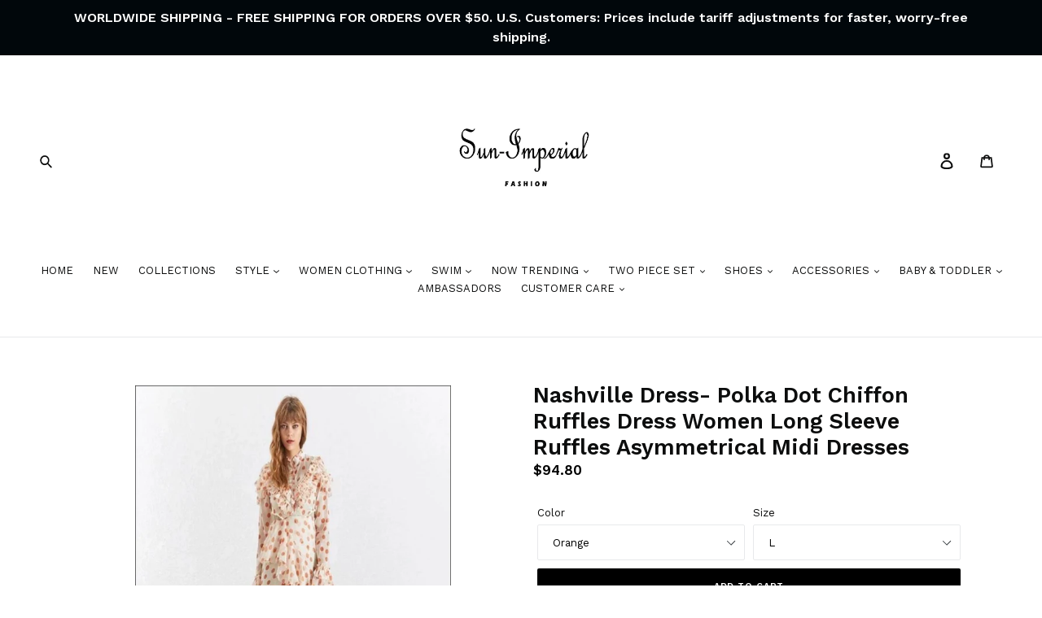

--- FILE ---
content_type: text/plain; charset=utf-8
request_url: https://d-ipv6.mmapiws.com/ant_squire
body_size: 157
content:
sun-imperial.com;019bbffb-cd00-763e-87b7-5d8650df78d3:313d70ade0c60982303d8afbb55104d9917b5e87